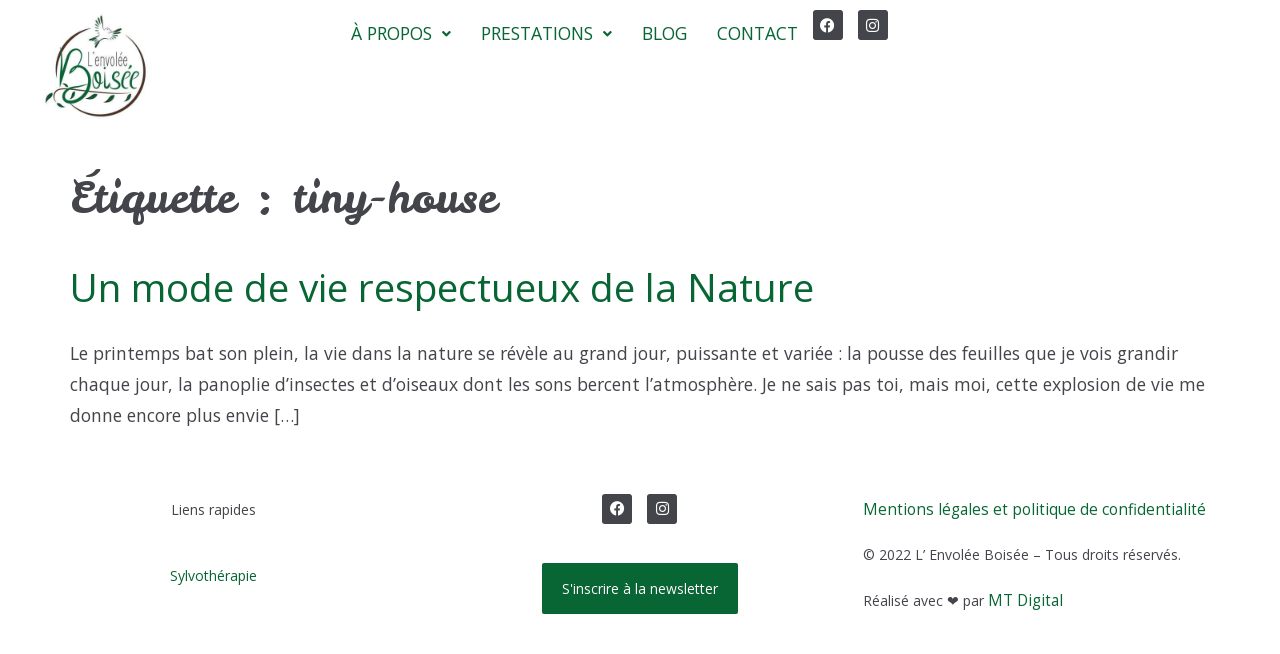

--- FILE ---
content_type: text/css
request_url: https://lenvolee-boisee.com/wp-content/uploads/elementor/css/post-958.css?ver=1675161083
body_size: 602
content:
.elementor-kit-958{--e-global-color-primary:#076633;--e-global-color-secondary:#E0B34E;--e-global-color-text:#43454B;--e-global-color-accent:#AD521F;--e-global-color-aac0685:#C2E1D7;--e-global-color-244d371:#F5F0EA;--e-global-color-1028f73:#FFFFFF;--e-global-color-39c6413:#7A7A7A;--e-global-typography-primary-font-family:"Open Sans";--e-global-typography-primary-font-size:1.7em;--e-global-typography-primary-line-height:1.6em;--e-global-typography-secondary-font-family:"Leckerli One";--e-global-typography-secondary-font-size:2.2em;--e-global-typography-secondary-font-weight:400;--e-global-typography-secondary-line-height:1.8em;--e-global-typography-text-font-family:"Open Sans";--e-global-typography-text-font-size:1.1em;--e-global-typography-text-font-weight:400;--e-global-typography-text-line-height:1.8em;--e-global-typography-accent-font-family:"Open Sans";--e-global-typography-accent-font-size:1.4em;--e-global-typography-accent-font-weight:400;--e-global-typography-accent-line-height:1.6em;--e-global-typography-ca6b84b-font-family:"Chau Philomene One";--e-global-typography-ca6b84b-font-size:1.6em;--e-global-typography-ca6b84b-line-height:1.8em;--e-global-typography-060b7fa-font-family:"Open Sans";--e-global-typography-060b7fa-font-size:14px;color:var( --e-global-color-text );font-family:"Open Sans", Sans-serif;font-size:1.1em;font-weight:400;line-height:1.8em;}.elementor-kit-958 a{color:var( --e-global-color-primary );font-family:"Open Sans", Sans-serif;font-size:1.1em;font-weight:400;line-height:1.8em;}.elementor-kit-958 a:hover{color:var( --e-global-color-secondary );text-decoration:none;}.elementor-kit-958 h1{font-family:"Leckerli One", Sans-serif;font-size:2.5em;font-weight:400;line-height:1.8em;}.elementor-kit-958 h2{color:var( --e-global-color-primary );font-family:"Chau Philomene One", Sans-serif;font-size:2em;line-height:1.8em;}.elementor-kit-958 h3{font-family:var( --e-global-typography-ca6b84b-font-family ), Sans-serif;font-size:var( --e-global-typography-ca6b84b-font-size );line-height:var( --e-global-typography-ca6b84b-line-height );letter-spacing:var( --e-global-typography-ca6b84b-letter-spacing );word-spacing:var( --e-global-typography-ca6b84b-word-spacing );}.elementor-kit-958 h4{font-family:var( --e-global-typography-ca6b84b-font-family ), Sans-serif;font-size:var( --e-global-typography-ca6b84b-font-size );line-height:var( --e-global-typography-ca6b84b-line-height );letter-spacing:var( --e-global-typography-ca6b84b-letter-spacing );word-spacing:var( --e-global-typography-ca6b84b-word-spacing );}.elementor-kit-958 h5{font-family:var( --e-global-typography-ca6b84b-font-family ), Sans-serif;font-size:var( --e-global-typography-ca6b84b-font-size );line-height:var( --e-global-typography-ca6b84b-line-height );letter-spacing:var( --e-global-typography-ca6b84b-letter-spacing );word-spacing:var( --e-global-typography-ca6b84b-word-spacing );}.elementor-kit-958 h6{font-family:var( --e-global-typography-ca6b84b-font-family ), Sans-serif;font-size:var( --e-global-typography-ca6b84b-font-size );line-height:var( --e-global-typography-ca6b84b-line-height );letter-spacing:var( --e-global-typography-ca6b84b-letter-spacing );word-spacing:var( --e-global-typography-ca6b84b-word-spacing );}.elementor-kit-958 button,.elementor-kit-958 input[type="button"],.elementor-kit-958 input[type="submit"],.elementor-kit-958 .elementor-button{font-family:var( --e-global-typography-text-font-family ), Sans-serif;font-size:var( --e-global-typography-text-font-size );font-weight:var( --e-global-typography-text-font-weight );line-height:var( --e-global-typography-text-line-height );text-shadow:0px 0px 0px rgba(0,0,0,0.3);color:var( --e-global-color-1028f73 );background-color:var( --e-global-color-primary );box-shadow:0px 0px 0px 0px rgba(0,0,0,0.5);}.elementor-kit-958 button:hover,.elementor-kit-958 button:focus,.elementor-kit-958 input[type="button"]:hover,.elementor-kit-958 input[type="button"]:focus,.elementor-kit-958 input[type="submit"]:hover,.elementor-kit-958 input[type="submit"]:focus,.elementor-kit-958 .elementor-button:hover,.elementor-kit-958 .elementor-button:focus{color:var( --e-global-color-1028f73 );background-color:var( --e-global-color-secondary );box-shadow:0px 0px 0px 0px rgba(0,0,0,0.5);}.elementor-section.elementor-section-boxed > .elementor-container{max-width:1400px;}.e-con{--container-max-width:1400px;}.elementor-widget:not(:last-child){margin-bottom:20px;}.elementor-element{--widgets-spacing:20px;}{}h1.entry-title{display:var(--page-title-display);}.site-header{padding-right:0px;padding-left:0px;}.site-header .site-navigation ul.menu li a{color:var( --e-global-color-primary );}.site-header .site-navigation-toggle i{color:var( --e-global-color-secondary );}.site-header .site-navigation .menu li{font-family:var( --e-global-typography-primary-font-family ), Sans-serif;font-size:var( --e-global-typography-primary-font-size );line-height:var( --e-global-typography-primary-line-height );}footer .footer-inner .site-navigation a{color:var( --e-global-color-primary );}.site-footer .copyright p{font-family:var( --e-global-typography-text-font-family ), Sans-serif;font-size:var( --e-global-typography-text-font-size );font-weight:var( --e-global-typography-text-font-weight );line-height:var( --e-global-typography-text-line-height );}@media(max-width:1024px){.elementor-kit-958{--e-global-typography-primary-font-size:1.5em;--e-global-typography-primary-line-height:1.6em;--e-global-typography-secondary-font-size:2em;--e-global-typography-secondary-line-height:1.7em;--e-global-typography-text-font-size:1em;--e-global-typography-text-line-height:1.7em;--e-global-typography-accent-font-size:1.4em;--e-global-typography-accent-line-height:1.2em;--e-global-typography-ca6b84b-font-size:1.4em;--e-global-typography-ca6b84b-line-height:1.7em;font-size:1em;line-height:1.7em;}.elementor-kit-958 a{font-size:1em;line-height:1.7em;}.elementor-kit-958 h1{font-size:2.2em;line-height:1.7em;}.elementor-kit-958 h2{font-size:1.8em;line-height:1.7em;}.elementor-kit-958 h3{font-size:var( --e-global-typography-ca6b84b-font-size );line-height:var( --e-global-typography-ca6b84b-line-height );letter-spacing:var( --e-global-typography-ca6b84b-letter-spacing );word-spacing:var( --e-global-typography-ca6b84b-word-spacing );}.elementor-kit-958 h4{font-size:var( --e-global-typography-ca6b84b-font-size );line-height:var( --e-global-typography-ca6b84b-line-height );letter-spacing:var( --e-global-typography-ca6b84b-letter-spacing );word-spacing:var( --e-global-typography-ca6b84b-word-spacing );}.elementor-kit-958 h5{font-size:var( --e-global-typography-ca6b84b-font-size );line-height:var( --e-global-typography-ca6b84b-line-height );letter-spacing:var( --e-global-typography-ca6b84b-letter-spacing );word-spacing:var( --e-global-typography-ca6b84b-word-spacing );}.elementor-kit-958 h6{font-size:var( --e-global-typography-ca6b84b-font-size );line-height:var( --e-global-typography-ca6b84b-line-height );letter-spacing:var( --e-global-typography-ca6b84b-letter-spacing );word-spacing:var( --e-global-typography-ca6b84b-word-spacing );}.elementor-kit-958 button,.elementor-kit-958 input[type="button"],.elementor-kit-958 input[type="submit"],.elementor-kit-958 .elementor-button{font-size:var( --e-global-typography-text-font-size );line-height:var( --e-global-typography-text-line-height );}.elementor-section.elementor-section-boxed > .elementor-container{max-width:1024px;}.e-con{--container-max-width:1024px;}.site-header .site-navigation .menu li{font-size:var( --e-global-typography-primary-font-size );line-height:var( --e-global-typography-primary-line-height );}.site-footer .copyright p{font-size:var( --e-global-typography-text-font-size );line-height:var( --e-global-typography-text-line-height );}}@media(max-width:767px){.elementor-kit-958{--e-global-typography-primary-font-size:1.4em;--e-global-typography-primary-line-height:1.5em;--e-global-typography-secondary-font-size:1.8em;--e-global-typography-secondary-line-height:1.7em;--e-global-typography-text-font-size:1em;--e-global-typography-text-line-height:1.7em;--e-global-typography-accent-font-size:1.2em;--e-global-typography-accent-line-height:1.2em;--e-global-typography-ca6b84b-font-size:1.2em;--e-global-typography-ca6b84b-line-height:1.7em;font-size:1em;line-height:1.7em;}.elementor-kit-958 a{font-size:1em;line-height:1.7em;}.elementor-kit-958 h1{font-size:2em;line-height:1.7em;}.elementor-kit-958 h2{font-size:1.7em;line-height:1.7em;}.elementor-kit-958 h3{font-size:var( --e-global-typography-ca6b84b-font-size );line-height:var( --e-global-typography-ca6b84b-line-height );letter-spacing:var( --e-global-typography-ca6b84b-letter-spacing );word-spacing:var( --e-global-typography-ca6b84b-word-spacing );}.elementor-kit-958 h4{font-size:var( --e-global-typography-ca6b84b-font-size );line-height:var( --e-global-typography-ca6b84b-line-height );letter-spacing:var( --e-global-typography-ca6b84b-letter-spacing );word-spacing:var( --e-global-typography-ca6b84b-word-spacing );}.elementor-kit-958 h5{font-size:var( --e-global-typography-ca6b84b-font-size );line-height:var( --e-global-typography-ca6b84b-line-height );letter-spacing:var( --e-global-typography-ca6b84b-letter-spacing );word-spacing:var( --e-global-typography-ca6b84b-word-spacing );}.elementor-kit-958 h6{font-size:var( --e-global-typography-ca6b84b-font-size );line-height:var( --e-global-typography-ca6b84b-line-height );letter-spacing:var( --e-global-typography-ca6b84b-letter-spacing );word-spacing:var( --e-global-typography-ca6b84b-word-spacing );}.elementor-kit-958 button,.elementor-kit-958 input[type="button"],.elementor-kit-958 input[type="submit"],.elementor-kit-958 .elementor-button{font-size:var( --e-global-typography-text-font-size );line-height:var( --e-global-typography-text-line-height );}.elementor-section.elementor-section-boxed > .elementor-container{max-width:767px;}.e-con{--container-max-width:767px;}.site-header .site-navigation .menu li{font-size:var( --e-global-typography-primary-font-size );line-height:var( --e-global-typography-primary-line-height );}.site-footer .copyright p{font-size:var( --e-global-typography-text-font-size );line-height:var( --e-global-typography-text-line-height );}}

--- FILE ---
content_type: text/css
request_url: https://lenvolee-boisee.com/wp-content/uploads/elementor/css/post-2485.css?ver=1675161084
body_size: 479
content:
.elementor-2485 .elementor-element.elementor-element-c618d82 > .elementor-container > .elementor-row > .elementor-column > .elementor-column-wrap > .elementor-widget-wrap{align-content:center;align-items:center;}.elementor-2485 .elementor-element.elementor-element-c618d82{padding:0% 2% 0% 2%;}.elementor-bc-flex-widget .elementor-2485 .elementor-element.elementor-element-118e12c.elementor-column .elementor-column-wrap{align-items:center;}.elementor-2485 .elementor-element.elementor-element-118e12c.elementor-column.elementor-element[data-element_type="column"] > .elementor-column-wrap.elementor-element-populated > .elementor-widget-wrap{align-content:center;align-items:center;}.elementor-2485 .elementor-element.elementor-element-118e12c.elementor-column > .elementor-column-wrap > .elementor-widget-wrap{justify-content:space-between;}.elementor-2485 .elementor-element.elementor-element-118e12c > .elementor-column-wrap > .elementor-widget-wrap > .elementor-widget:not(.elementor-widget__width-auto):not(.elementor-widget__width-initial):not(:last-child):not(.elementor-absolute){margin-bottom:0px;}.elementor-2485 .elementor-element.elementor-element-b451761 .hfe-site-logo-container, .elementor-2485 .elementor-element.elementor-element-b451761 .hfe-caption-width figcaption{text-align:left;}.elementor-2485 .elementor-element.elementor-element-b451761 .hfe-site-logo img{max-width:40%;filter:brightness( 100% ) contrast( 100% ) saturate( 100% ) blur( 0px ) hue-rotate( 0deg );}.elementor-2485 .elementor-element.elementor-element-b451761 .hfe-site-logo-container .hfe-site-logo-img{border-style:none;}.elementor-2485 .elementor-element.elementor-element-b451761 .widget-image-caption{margin-top:0px;margin-bottom:0px;}.elementor-2485 .elementor-element.elementor-element-b451761{width:auto;max-width:auto;}.elementor-2485 .elementor-element.elementor-element-3b8c8f5 .hfe-nav-menu__toggle{margin-left:auto;}.elementor-2485 .elementor-element.elementor-element-3b8c8f5 .menu-item a.hfe-menu-item{padding-left:15px;padding-right:15px;}.elementor-2485 .elementor-element.elementor-element-3b8c8f5 .menu-item a.hfe-sub-menu-item{padding-left:calc( 15px + 20px );padding-right:15px;}.elementor-2485 .elementor-element.elementor-element-3b8c8f5 .hfe-nav-menu__layout-vertical .menu-item ul ul a.hfe-sub-menu-item{padding-left:calc( 15px + 40px );padding-right:15px;}.elementor-2485 .elementor-element.elementor-element-3b8c8f5 .hfe-nav-menu__layout-vertical .menu-item ul ul ul a.hfe-sub-menu-item{padding-left:calc( 15px + 60px );padding-right:15px;}.elementor-2485 .elementor-element.elementor-element-3b8c8f5 .hfe-nav-menu__layout-vertical .menu-item ul ul ul ul a.hfe-sub-menu-item{padding-left:calc( 15px + 80px );padding-right:15px;}.elementor-2485 .elementor-element.elementor-element-3b8c8f5 .menu-item a.hfe-menu-item, .elementor-2485 .elementor-element.elementor-element-3b8c8f5 .menu-item a.hfe-sub-menu-item{padding-top:15px;padding-bottom:15px;}.elementor-2485 .elementor-element.elementor-element-3b8c8f5 .sub-menu,
								.elementor-2485 .elementor-element.elementor-element-3b8c8f5 nav.hfe-dropdown,
								.elementor-2485 .elementor-element.elementor-element-3b8c8f5 nav.hfe-dropdown-expandible,
								.elementor-2485 .elementor-element.elementor-element-3b8c8f5 nav.hfe-dropdown .menu-item a.hfe-menu-item,
								.elementor-2485 .elementor-element.elementor-element-3b8c8f5 nav.hfe-dropdown .menu-item a.hfe-sub-menu-item{background-color:#fff;}.elementor-2485 .elementor-element.elementor-element-3b8c8f5 ul.sub-menu{width:220px;}.elementor-2485 .elementor-element.elementor-element-3b8c8f5 .sub-menu a.hfe-sub-menu-item,
						 .elementor-2485 .elementor-element.elementor-element-3b8c8f5 nav.hfe-dropdown li a.hfe-menu-item,
						 .elementor-2485 .elementor-element.elementor-element-3b8c8f5 nav.hfe-dropdown li a.hfe-sub-menu-item,
						 .elementor-2485 .elementor-element.elementor-element-3b8c8f5 nav.hfe-dropdown-expandible li a.hfe-menu-item,
						 .elementor-2485 .elementor-element.elementor-element-3b8c8f5 nav.hfe-dropdown-expandible li a.hfe-sub-menu-item{padding-top:15px;padding-bottom:15px;}.elementor-2485 .elementor-element.elementor-element-3b8c8f5 .sub-menu li.menu-item:not(:last-child), 
						.elementor-2485 .elementor-element.elementor-element-3b8c8f5 nav.hfe-dropdown li.menu-item:not(:last-child),
						.elementor-2485 .elementor-element.elementor-element-3b8c8f5 nav.hfe-dropdown-expandible li.menu-item:not(:last-child){border-bottom-style:solid;border-bottom-color:#c4c4c4;border-bottom-width:1px;}.elementor-2485 .elementor-element.elementor-element-3b8c8f5{width:auto;max-width:auto;}.elementor-2485 .elementor-element.elementor-element-d05f4cf .elementor-repeater-item-4f41528.elementor-social-icon{background-color:var( --e-global-color-text );}.elementor-2485 .elementor-element.elementor-element-d05f4cf .elementor-repeater-item-013fb63.elementor-social-icon{background-color:var( --e-global-color-text );}.elementor-2485 .elementor-element.elementor-element-d05f4cf{--grid-template-columns:repeat(0, auto);--icon-size:15px;--grid-column-gap:10px;--grid-row-gap:0px;width:auto;max-width:auto;}.elementor-2485 .elementor-element.elementor-element-d05f4cf .elementor-widget-container{text-align:center;}.elementor-2485 .elementor-element.elementor-element-d05f4cf .elementor-social-icon{background-color:var( --e-global-color-text );}.elementor-2485 .elementor-element.elementor-element-d05f4cf .elementor-social-icon:hover{background-color:var( --e-global-color-primary );}@media(max-width:1024px){.elementor-2485 .elementor-element.elementor-element-118e12c.elementor-column > .elementor-column-wrap > .elementor-widget-wrap{justify-content:space-between;}.elementor-2485 .elementor-element.elementor-element-b451761 .hfe-site-logo img{max-width:40%;}.elementor-2485 .elementor-element.elementor-element-3b8c8f5{width:auto;max-width:auto;align-self:flex-start;}}@media(max-width:767px){.elementor-2485 .elementor-element.elementor-element-b451761 .hfe-site-logo img{max-width:30%;}.elementor-2485 .elementor-element.elementor-element-3b8c8f5{width:auto;max-width:auto;}}

--- FILE ---
content_type: text/css
request_url: https://lenvolee-boisee.com/wp-content/uploads/elementor/css/post-2470.css?ver=1675161084
body_size: 459
content:
.elementor-2470 .elementor-element.elementor-element-34e557e{margin-top:3em;margin-bottom:0em;}.elementor-2470 .elementor-element.elementor-element-f96c919{text-align:center;}.elementor-2470 .elementor-element.elementor-element-f96c919 .elementor-heading-title{color:var( --e-global-color-text );font-family:var( --e-global-typography-060b7fa-font-family ), Sans-serif;font-size:var( --e-global-typography-060b7fa-font-size );line-height:var( --e-global-typography-060b7fa-line-height );letter-spacing:var( --e-global-typography-060b7fa-letter-spacing );word-spacing:var( --e-global-typography-060b7fa-word-spacing );}.elementor-2470 .elementor-element.elementor-element-f88d04f .hfe-nav-menu__toggle{margin:0 auto;}.elementor-2470 .elementor-element.elementor-element-f88d04f .menu-item a.hfe-menu-item{padding-left:15px;padding-right:15px;}.elementor-2470 .elementor-element.elementor-element-f88d04f .menu-item a.hfe-sub-menu-item{padding-left:calc( 15px + 20px );padding-right:15px;}.elementor-2470 .elementor-element.elementor-element-f88d04f .hfe-nav-menu__layout-vertical .menu-item ul ul a.hfe-sub-menu-item{padding-left:calc( 15px + 40px );padding-right:15px;}.elementor-2470 .elementor-element.elementor-element-f88d04f .hfe-nav-menu__layout-vertical .menu-item ul ul ul a.hfe-sub-menu-item{padding-left:calc( 15px + 60px );padding-right:15px;}.elementor-2470 .elementor-element.elementor-element-f88d04f .hfe-nav-menu__layout-vertical .menu-item ul ul ul ul a.hfe-sub-menu-item{padding-left:calc( 15px + 80px );padding-right:15px;}.elementor-2470 .elementor-element.elementor-element-f88d04f .menu-item a.hfe-menu-item, .elementor-2470 .elementor-element.elementor-element-f88d04f .menu-item a.hfe-sub-menu-item{padding-top:15px;padding-bottom:15px;}.elementor-2470 .elementor-element.elementor-element-f88d04f a.hfe-menu-item, .elementor-2470 .elementor-element.elementor-element-f88d04f a.hfe-sub-menu-item{font-family:var( --e-global-typography-060b7fa-font-family ), Sans-serif;font-size:var( --e-global-typography-060b7fa-font-size );line-height:var( --e-global-typography-060b7fa-line-height );letter-spacing:var( --e-global-typography-060b7fa-letter-spacing );word-spacing:var( --e-global-typography-060b7fa-word-spacing );}.elementor-2470 .elementor-element.elementor-element-f88d04f .sub-menu,
								.elementor-2470 .elementor-element.elementor-element-f88d04f nav.hfe-dropdown,
								.elementor-2470 .elementor-element.elementor-element-f88d04f nav.hfe-dropdown-expandible,
								.elementor-2470 .elementor-element.elementor-element-f88d04f nav.hfe-dropdown .menu-item a.hfe-menu-item,
								.elementor-2470 .elementor-element.elementor-element-f88d04f nav.hfe-dropdown .menu-item a.hfe-sub-menu-item{background-color:#fff;}.elementor-2470 .elementor-element.elementor-element-f88d04f .sub-menu a.hfe-sub-menu-item,
						 .elementor-2470 .elementor-element.elementor-element-f88d04f nav.hfe-dropdown li a.hfe-menu-item,
						 .elementor-2470 .elementor-element.elementor-element-f88d04f nav.hfe-dropdown li a.hfe-sub-menu-item,
						 .elementor-2470 .elementor-element.elementor-element-f88d04f nav.hfe-dropdown-expandible li a.hfe-menu-item,
						 .elementor-2470 .elementor-element.elementor-element-f88d04f nav.hfe-dropdown-expandible li a.hfe-sub-menu-item{padding-top:15px;padding-bottom:15px;}.elementor-2470 .elementor-element.elementor-element-f88d04f .sub-menu li.menu-item:not(:last-child), 
						.elementor-2470 .elementor-element.elementor-element-f88d04f nav.hfe-dropdown li.menu-item:not(:last-child),
						.elementor-2470 .elementor-element.elementor-element-f88d04f nav.hfe-dropdown-expandible li.menu-item:not(:last-child){border-bottom-style:solid;border-bottom-color:#c4c4c4;border-bottom-width:1px;}.elementor-2470 .elementor-element.elementor-element-da6c782 .elementor-repeater-item-f4dac7a.elementor-social-icon{background-color:var( --e-global-color-text );}.elementor-2470 .elementor-element.elementor-element-da6c782 .elementor-repeater-item-1675af5.elementor-social-icon{background-color:var( --e-global-color-text );}.elementor-2470 .elementor-element.elementor-element-da6c782{--grid-template-columns:repeat(0, auto);--icon-size:15px;--grid-column-gap:10px;--grid-row-gap:0px;}.elementor-2470 .elementor-element.elementor-element-da6c782 .elementor-widget-container{text-align:center;}.elementor-2470 .elementor-element.elementor-element-da6c782 .elementor-social-icon{background-color:var( --e-global-color-text );}.elementor-2470 .elementor-element.elementor-element-da6c782 .elementor-social-icon:hover{background-color:var( --e-global-color-primary );}.elementor-2470 .elementor-element.elementor-element-2b74e06 .elementor-button{font-family:var( --e-global-typography-060b7fa-font-family ), Sans-serif;font-size:var( --e-global-typography-060b7fa-font-size );line-height:var( --e-global-typography-060b7fa-line-height );letter-spacing:var( --e-global-typography-060b7fa-letter-spacing );word-spacing:var( --e-global-typography-060b7fa-word-spacing );text-shadow:0px 0px 0px rgba(0,0,0,0.3);}.elementor-2470 .elementor-element.elementor-element-2b74e06 > .elementor-widget-container{margin:1em 0em 0em 0em;}.elementor-2470 .elementor-element.elementor-element-c5f3c39{color:var( --e-global-color-text );font-family:var( --e-global-typography-060b7fa-font-family ), Sans-serif;font-size:var( --e-global-typography-060b7fa-font-size );line-height:var( --e-global-typography-060b7fa-line-height );letter-spacing:var( --e-global-typography-060b7fa-letter-spacing );word-spacing:var( --e-global-typography-060b7fa-word-spacing );}@media(max-width:1024px) and (min-width:768px){.elementor-2470 .elementor-element.elementor-element-872c219{width:100%;}.elementor-2470 .elementor-element.elementor-element-15c530a{width:100%;}}@media(max-width:1024px){.elementor-2470 .elementor-element.elementor-element-f96c919{text-align:center;}.elementor-2470 .elementor-element.elementor-element-f96c919 .elementor-heading-title{font-size:var( --e-global-typography-060b7fa-font-size );line-height:var( --e-global-typography-060b7fa-line-height );letter-spacing:var( --e-global-typography-060b7fa-letter-spacing );word-spacing:var( --e-global-typography-060b7fa-word-spacing );}.elementor-2470 .elementor-element.elementor-element-f88d04f a.hfe-menu-item, .elementor-2470 .elementor-element.elementor-element-f88d04f a.hfe-sub-menu-item{font-size:var( --e-global-typography-060b7fa-font-size );line-height:var( --e-global-typography-060b7fa-line-height );letter-spacing:var( --e-global-typography-060b7fa-letter-spacing );word-spacing:var( --e-global-typography-060b7fa-word-spacing );}.elementor-bc-flex-widget .elementor-2470 .elementor-element.elementor-element-872c219.elementor-column .elementor-column-wrap{align-items:center;}.elementor-2470 .elementor-element.elementor-element-872c219.elementor-column.elementor-element[data-element_type="column"] > .elementor-column-wrap.elementor-element-populated > .elementor-widget-wrap{align-content:center;align-items:center;}.elementor-2470 .elementor-element.elementor-element-872c219.elementor-column > .elementor-column-wrap > .elementor-widget-wrap{justify-content:center;}.elementor-2470 .elementor-element.elementor-element-da6c782 .elementor-widget-container{text-align:center;}.elementor-2470 .elementor-element.elementor-element-2b74e06 .elementor-button{font-size:var( --e-global-typography-060b7fa-font-size );line-height:var( --e-global-typography-060b7fa-line-height );letter-spacing:var( --e-global-typography-060b7fa-letter-spacing );word-spacing:var( --e-global-typography-060b7fa-word-spacing );}.elementor-bc-flex-widget .elementor-2470 .elementor-element.elementor-element-15c530a.elementor-column .elementor-column-wrap{align-items:center;}.elementor-2470 .elementor-element.elementor-element-15c530a.elementor-column.elementor-element[data-element_type="column"] > .elementor-column-wrap.elementor-element-populated > .elementor-widget-wrap{align-content:center;align-items:center;}.elementor-2470 .elementor-element.elementor-element-15c530a.elementor-column > .elementor-column-wrap > .elementor-widget-wrap{justify-content:center;}.elementor-2470 .elementor-element.elementor-element-c5f3c39{text-align:center;font-size:var( --e-global-typography-060b7fa-font-size );line-height:var( --e-global-typography-060b7fa-line-height );letter-spacing:var( --e-global-typography-060b7fa-letter-spacing );word-spacing:var( --e-global-typography-060b7fa-word-spacing );}}@media(max-width:767px){.elementor-2470 .elementor-element.elementor-element-f96c919 .elementor-heading-title{font-size:var( --e-global-typography-060b7fa-font-size );line-height:var( --e-global-typography-060b7fa-line-height );letter-spacing:var( --e-global-typography-060b7fa-letter-spacing );word-spacing:var( --e-global-typography-060b7fa-word-spacing );}.elementor-2470 .elementor-element.elementor-element-f88d04f a.hfe-menu-item, .elementor-2470 .elementor-element.elementor-element-f88d04f a.hfe-sub-menu-item{font-size:var( --e-global-typography-060b7fa-font-size );line-height:var( --e-global-typography-060b7fa-line-height );letter-spacing:var( --e-global-typography-060b7fa-letter-spacing );word-spacing:var( --e-global-typography-060b7fa-word-spacing );}.elementor-2470 .elementor-element.elementor-element-2b74e06 .elementor-button{font-size:var( --e-global-typography-060b7fa-font-size );line-height:var( --e-global-typography-060b7fa-line-height );letter-spacing:var( --e-global-typography-060b7fa-letter-spacing );word-spacing:var( --e-global-typography-060b7fa-word-spacing );}.elementor-2470 .elementor-element.elementor-element-c5f3c39{font-size:var( --e-global-typography-060b7fa-font-size );line-height:var( --e-global-typography-060b7fa-line-height );letter-spacing:var( --e-global-typography-060b7fa-letter-spacing );word-spacing:var( --e-global-typography-060b7fa-word-spacing );}}